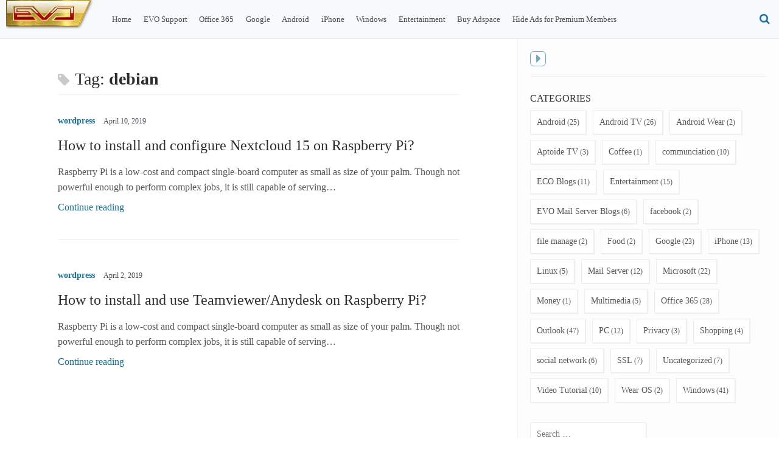

--- FILE ---
content_type: text/html; charset=UTF-8
request_url: https://blog.evomailserver.com/tag/debian/
body_size: 11924
content:
<!DOCTYPE html>
<html dir="ltr" lang="en-US" prefix="og: https://ogp.me/ns#">
<head>
	<meta charset="UTF-8">
	<meta name="viewport" content="width=device-width, initial-scale=1">
	<link rel="profile" href="http://gmpg.org/xfn/11">
	<link rel="pingback" href="https://blog.evomailserver.com/xmlrpc.php">

	<title>debian - evo's smarter life</title>

		<!-- All in One SEO 4.9.3 - aioseo.com -->
	<meta name="robots" content="max-image-preview:large" />
	<link rel="canonical" href="https://blog.evomailserver.com/tag/debian/" />
	<meta name="generator" content="All in One SEO (AIOSEO) 4.9.3" />
		<script type="application/ld+json" class="aioseo-schema">
			{"@context":"https:\/\/schema.org","@graph":[{"@type":"BreadcrumbList","@id":"https:\/\/blog.evomailserver.com\/tag\/debian\/#breadcrumblist","itemListElement":[{"@type":"ListItem","@id":"https:\/\/blog.evomailserver.com#listItem","position":1,"name":"Home","item":"https:\/\/blog.evomailserver.com","nextItem":{"@type":"ListItem","@id":"https:\/\/blog.evomailserver.com\/tag\/debian\/#listItem","name":"debian"}},{"@type":"ListItem","@id":"https:\/\/blog.evomailserver.com\/tag\/debian\/#listItem","position":2,"name":"debian","previousItem":{"@type":"ListItem","@id":"https:\/\/blog.evomailserver.com#listItem","name":"Home"}}]},{"@type":"CollectionPage","@id":"https:\/\/blog.evomailserver.com\/tag\/debian\/#collectionpage","url":"https:\/\/blog.evomailserver.com\/tag\/debian\/","name":"debian - evo's smarter life","inLanguage":"en-US","isPartOf":{"@id":"https:\/\/blog.evomailserver.com\/#website"},"breadcrumb":{"@id":"https:\/\/blog.evomailserver.com\/tag\/debian\/#breadcrumblist"}},{"@type":"Organization","@id":"https:\/\/blog.evomailserver.com\/#organization","name":"evo's smarter life","description":"Learn how to get things done with latest technology and efficient ways","url":"https:\/\/blog.evomailserver.com\/","logo":{"@type":"ImageObject","url":"https:\/\/blog.evomailserver.com\/wp-content\/uploads\/2016\/10\/evo_software_production.png","@id":"https:\/\/blog.evomailserver.com\/tag\/debian\/#organizationLogo","width":145,"height":50,"caption":"evo software production logo"},"image":{"@id":"https:\/\/blog.evomailserver.com\/tag\/debian\/#organizationLogo"}},{"@type":"WebSite","@id":"https:\/\/blog.evomailserver.com\/#website","url":"https:\/\/blog.evomailserver.com\/","name":"evo's smarter life","description":"Learn how to get things done with latest technology and efficient ways","inLanguage":"en-US","publisher":{"@id":"https:\/\/blog.evomailserver.com\/#organization"}}]}
		</script>
		<!-- All in One SEO -->

<link rel='dns-prefetch' href='//fonts.googleapis.com' />
<link rel="alternate" type="application/rss+xml" title="evo&#039;s smarter life &raquo; Feed" href="https://blog.evomailserver.com/feed/" />
<link rel="alternate" type="application/rss+xml" title="evo&#039;s smarter life &raquo; Comments Feed" href="https://blog.evomailserver.com/comments/feed/" />
<link rel="alternate" type="application/rss+xml" title="evo&#039;s smarter life &raquo; debian Tag Feed" href="https://blog.evomailserver.com/tag/debian/feed/" />
		<!-- This site uses the Google Analytics by MonsterInsights plugin v9.11.1 - Using Analytics tracking - https://www.monsterinsights.com/ -->
							<script src="//www.googletagmanager.com/gtag/js?id=G-VEJH2FYFRL"  data-cfasync="false" data-wpfc-render="false" type="text/javascript" async></script>
			<script data-cfasync="false" data-wpfc-render="false" type="text/javascript">
				var mi_version = '9.11.1';
				var mi_track_user = true;
				var mi_no_track_reason = '';
								var MonsterInsightsDefaultLocations = {"page_location":"https:\/\/blog.evomailserver.com\/tag\/debian\/"};
								if ( typeof MonsterInsightsPrivacyGuardFilter === 'function' ) {
					var MonsterInsightsLocations = (typeof MonsterInsightsExcludeQuery === 'object') ? MonsterInsightsPrivacyGuardFilter( MonsterInsightsExcludeQuery ) : MonsterInsightsPrivacyGuardFilter( MonsterInsightsDefaultLocations );
				} else {
					var MonsterInsightsLocations = (typeof MonsterInsightsExcludeQuery === 'object') ? MonsterInsightsExcludeQuery : MonsterInsightsDefaultLocations;
				}

								var disableStrs = [
										'ga-disable-G-VEJH2FYFRL',
									];

				/* Function to detect opted out users */
				function __gtagTrackerIsOptedOut() {
					for (var index = 0; index < disableStrs.length; index++) {
						if (document.cookie.indexOf(disableStrs[index] + '=true') > -1) {
							return true;
						}
					}

					return false;
				}

				/* Disable tracking if the opt-out cookie exists. */
				if (__gtagTrackerIsOptedOut()) {
					for (var index = 0; index < disableStrs.length; index++) {
						window[disableStrs[index]] = true;
					}
				}

				/* Opt-out function */
				function __gtagTrackerOptout() {
					for (var index = 0; index < disableStrs.length; index++) {
						document.cookie = disableStrs[index] + '=true; expires=Thu, 31 Dec 2099 23:59:59 UTC; path=/';
						window[disableStrs[index]] = true;
					}
				}

				if ('undefined' === typeof gaOptout) {
					function gaOptout() {
						__gtagTrackerOptout();
					}
				}
								window.dataLayer = window.dataLayer || [];

				window.MonsterInsightsDualTracker = {
					helpers: {},
					trackers: {},
				};
				if (mi_track_user) {
					function __gtagDataLayer() {
						dataLayer.push(arguments);
					}

					function __gtagTracker(type, name, parameters) {
						if (!parameters) {
							parameters = {};
						}

						if (parameters.send_to) {
							__gtagDataLayer.apply(null, arguments);
							return;
						}

						if (type === 'event') {
														parameters.send_to = monsterinsights_frontend.v4_id;
							var hookName = name;
							if (typeof parameters['event_category'] !== 'undefined') {
								hookName = parameters['event_category'] + ':' + name;
							}

							if (typeof MonsterInsightsDualTracker.trackers[hookName] !== 'undefined') {
								MonsterInsightsDualTracker.trackers[hookName](parameters);
							} else {
								__gtagDataLayer('event', name, parameters);
							}
							
						} else {
							__gtagDataLayer.apply(null, arguments);
						}
					}

					__gtagTracker('js', new Date());
					__gtagTracker('set', {
						'developer_id.dZGIzZG': true,
											});
					if ( MonsterInsightsLocations.page_location ) {
						__gtagTracker('set', MonsterInsightsLocations);
					}
										__gtagTracker('config', 'G-VEJH2FYFRL', {"forceSSL":"true"} );
										window.gtag = __gtagTracker;										(function () {
						/* https://developers.google.com/analytics/devguides/collection/analyticsjs/ */
						/* ga and __gaTracker compatibility shim. */
						var noopfn = function () {
							return null;
						};
						var newtracker = function () {
							return new Tracker();
						};
						var Tracker = function () {
							return null;
						};
						var p = Tracker.prototype;
						p.get = noopfn;
						p.set = noopfn;
						p.send = function () {
							var args = Array.prototype.slice.call(arguments);
							args.unshift('send');
							__gaTracker.apply(null, args);
						};
						var __gaTracker = function () {
							var len = arguments.length;
							if (len === 0) {
								return;
							}
							var f = arguments[len - 1];
							if (typeof f !== 'object' || f === null || typeof f.hitCallback !== 'function') {
								if ('send' === arguments[0]) {
									var hitConverted, hitObject = false, action;
									if ('event' === arguments[1]) {
										if ('undefined' !== typeof arguments[3]) {
											hitObject = {
												'eventAction': arguments[3],
												'eventCategory': arguments[2],
												'eventLabel': arguments[4],
												'value': arguments[5] ? arguments[5] : 1,
											}
										}
									}
									if ('pageview' === arguments[1]) {
										if ('undefined' !== typeof arguments[2]) {
											hitObject = {
												'eventAction': 'page_view',
												'page_path': arguments[2],
											}
										}
									}
									if (typeof arguments[2] === 'object') {
										hitObject = arguments[2];
									}
									if (typeof arguments[5] === 'object') {
										Object.assign(hitObject, arguments[5]);
									}
									if ('undefined' !== typeof arguments[1].hitType) {
										hitObject = arguments[1];
										if ('pageview' === hitObject.hitType) {
											hitObject.eventAction = 'page_view';
										}
									}
									if (hitObject) {
										action = 'timing' === arguments[1].hitType ? 'timing_complete' : hitObject.eventAction;
										hitConverted = mapArgs(hitObject);
										__gtagTracker('event', action, hitConverted);
									}
								}
								return;
							}

							function mapArgs(args) {
								var arg, hit = {};
								var gaMap = {
									'eventCategory': 'event_category',
									'eventAction': 'event_action',
									'eventLabel': 'event_label',
									'eventValue': 'event_value',
									'nonInteraction': 'non_interaction',
									'timingCategory': 'event_category',
									'timingVar': 'name',
									'timingValue': 'value',
									'timingLabel': 'event_label',
									'page': 'page_path',
									'location': 'page_location',
									'title': 'page_title',
									'referrer' : 'page_referrer',
								};
								for (arg in args) {
																		if (!(!args.hasOwnProperty(arg) || !gaMap.hasOwnProperty(arg))) {
										hit[gaMap[arg]] = args[arg];
									} else {
										hit[arg] = args[arg];
									}
								}
								return hit;
							}

							try {
								f.hitCallback();
							} catch (ex) {
							}
						};
						__gaTracker.create = newtracker;
						__gaTracker.getByName = newtracker;
						__gaTracker.getAll = function () {
							return [];
						};
						__gaTracker.remove = noopfn;
						__gaTracker.loaded = true;
						window['__gaTracker'] = __gaTracker;
					})();
									} else {
										console.log("");
					(function () {
						function __gtagTracker() {
							return null;
						}

						window['__gtagTracker'] = __gtagTracker;
						window['gtag'] = __gtagTracker;
					})();
									}
			</script>
							<!-- / Google Analytics by MonsterInsights -->
		<script type="text/javascript">
/* <![CDATA[ */
window._wpemojiSettings = {"baseUrl":"https:\/\/s.w.org\/images\/core\/emoji\/15.0.3\/72x72\/","ext":".png","svgUrl":"https:\/\/s.w.org\/images\/core\/emoji\/15.0.3\/svg\/","svgExt":".svg","source":{"concatemoji":"https:\/\/blog.evomailserver.com\/wp-includes\/js\/wp-emoji-release.min.js?ver=6.5.7"}};
/*! This file is auto-generated */
!function(i,n){var o,s,e;function c(e){try{var t={supportTests:e,timestamp:(new Date).valueOf()};sessionStorage.setItem(o,JSON.stringify(t))}catch(e){}}function p(e,t,n){e.clearRect(0,0,e.canvas.width,e.canvas.height),e.fillText(t,0,0);var t=new Uint32Array(e.getImageData(0,0,e.canvas.width,e.canvas.height).data),r=(e.clearRect(0,0,e.canvas.width,e.canvas.height),e.fillText(n,0,0),new Uint32Array(e.getImageData(0,0,e.canvas.width,e.canvas.height).data));return t.every(function(e,t){return e===r[t]})}function u(e,t,n){switch(t){case"flag":return n(e,"\ud83c\udff3\ufe0f\u200d\u26a7\ufe0f","\ud83c\udff3\ufe0f\u200b\u26a7\ufe0f")?!1:!n(e,"\ud83c\uddfa\ud83c\uddf3","\ud83c\uddfa\u200b\ud83c\uddf3")&&!n(e,"\ud83c\udff4\udb40\udc67\udb40\udc62\udb40\udc65\udb40\udc6e\udb40\udc67\udb40\udc7f","\ud83c\udff4\u200b\udb40\udc67\u200b\udb40\udc62\u200b\udb40\udc65\u200b\udb40\udc6e\u200b\udb40\udc67\u200b\udb40\udc7f");case"emoji":return!n(e,"\ud83d\udc26\u200d\u2b1b","\ud83d\udc26\u200b\u2b1b")}return!1}function f(e,t,n){var r="undefined"!=typeof WorkerGlobalScope&&self instanceof WorkerGlobalScope?new OffscreenCanvas(300,150):i.createElement("canvas"),a=r.getContext("2d",{willReadFrequently:!0}),o=(a.textBaseline="top",a.font="600 32px Arial",{});return e.forEach(function(e){o[e]=t(a,e,n)}),o}function t(e){var t=i.createElement("script");t.src=e,t.defer=!0,i.head.appendChild(t)}"undefined"!=typeof Promise&&(o="wpEmojiSettingsSupports",s=["flag","emoji"],n.supports={everything:!0,everythingExceptFlag:!0},e=new Promise(function(e){i.addEventListener("DOMContentLoaded",e,{once:!0})}),new Promise(function(t){var n=function(){try{var e=JSON.parse(sessionStorage.getItem(o));if("object"==typeof e&&"number"==typeof e.timestamp&&(new Date).valueOf()<e.timestamp+604800&&"object"==typeof e.supportTests)return e.supportTests}catch(e){}return null}();if(!n){if("undefined"!=typeof Worker&&"undefined"!=typeof OffscreenCanvas&&"undefined"!=typeof URL&&URL.createObjectURL&&"undefined"!=typeof Blob)try{var e="postMessage("+f.toString()+"("+[JSON.stringify(s),u.toString(),p.toString()].join(",")+"));",r=new Blob([e],{type:"text/javascript"}),a=new Worker(URL.createObjectURL(r),{name:"wpTestEmojiSupports"});return void(a.onmessage=function(e){c(n=e.data),a.terminate(),t(n)})}catch(e){}c(n=f(s,u,p))}t(n)}).then(function(e){for(var t in e)n.supports[t]=e[t],n.supports.everything=n.supports.everything&&n.supports[t],"flag"!==t&&(n.supports.everythingExceptFlag=n.supports.everythingExceptFlag&&n.supports[t]);n.supports.everythingExceptFlag=n.supports.everythingExceptFlag&&!n.supports.flag,n.DOMReady=!1,n.readyCallback=function(){n.DOMReady=!0}}).then(function(){return e}).then(function(){var e;n.supports.everything||(n.readyCallback(),(e=n.source||{}).concatemoji?t(e.concatemoji):e.wpemoji&&e.twemoji&&(t(e.twemoji),t(e.wpemoji)))}))}((window,document),window._wpemojiSettings);
/* ]]> */
</script>
<style id='wp-emoji-styles-inline-css' type='text/css'>

	img.wp-smiley, img.emoji {
		display: inline !important;
		border: none !important;
		box-shadow: none !important;
		height: 1em !important;
		width: 1em !important;
		margin: 0 0.07em !important;
		vertical-align: -0.1em !important;
		background: none !important;
		padding: 0 !important;
	}
</style>
<link rel='stylesheet' id='wp-block-library-css' href='https://blog.evomailserver.com/wp-includes/css/dist/block-library/style.min.css?ver=6.5.7' type='text/css' media='all' />
<link rel='stylesheet' id='aioseo/css/src/vue/standalone/blocks/table-of-contents/global.scss-css' href='https://blog.evomailserver.com/wp-content/plugins/all-in-one-seo-pack/dist/Lite/assets/css/table-of-contents/global.e90f6d47.css?ver=4.9.3' type='text/css' media='all' />
<link rel='stylesheet' id='quads-style-css-css' href='https://blog.evomailserver.com/wp-content/plugins/quick-adsense-reloaded/includes/gutenberg/dist/blocks.style.build.css?ver=2.0.98.1' type='text/css' media='all' />
<style id='classic-theme-styles-inline-css' type='text/css'>
/*! This file is auto-generated */
.wp-block-button__link{color:#fff;background-color:#32373c;border-radius:9999px;box-shadow:none;text-decoration:none;padding:calc(.667em + 2px) calc(1.333em + 2px);font-size:1.125em}.wp-block-file__button{background:#32373c;color:#fff;text-decoration:none}
</style>
<style id='global-styles-inline-css' type='text/css'>
body{--wp--preset--color--black: #000000;--wp--preset--color--cyan-bluish-gray: #abb8c3;--wp--preset--color--white: #ffffff;--wp--preset--color--pale-pink: #f78da7;--wp--preset--color--vivid-red: #cf2e2e;--wp--preset--color--luminous-vivid-orange: #ff6900;--wp--preset--color--luminous-vivid-amber: #fcb900;--wp--preset--color--light-green-cyan: #7bdcb5;--wp--preset--color--vivid-green-cyan: #00d084;--wp--preset--color--pale-cyan-blue: #8ed1fc;--wp--preset--color--vivid-cyan-blue: #0693e3;--wp--preset--color--vivid-purple: #9b51e0;--wp--preset--gradient--vivid-cyan-blue-to-vivid-purple: linear-gradient(135deg,rgba(6,147,227,1) 0%,rgb(155,81,224) 100%);--wp--preset--gradient--light-green-cyan-to-vivid-green-cyan: linear-gradient(135deg,rgb(122,220,180) 0%,rgb(0,208,130) 100%);--wp--preset--gradient--luminous-vivid-amber-to-luminous-vivid-orange: linear-gradient(135deg,rgba(252,185,0,1) 0%,rgba(255,105,0,1) 100%);--wp--preset--gradient--luminous-vivid-orange-to-vivid-red: linear-gradient(135deg,rgba(255,105,0,1) 0%,rgb(207,46,46) 100%);--wp--preset--gradient--very-light-gray-to-cyan-bluish-gray: linear-gradient(135deg,rgb(238,238,238) 0%,rgb(169,184,195) 100%);--wp--preset--gradient--cool-to-warm-spectrum: linear-gradient(135deg,rgb(74,234,220) 0%,rgb(151,120,209) 20%,rgb(207,42,186) 40%,rgb(238,44,130) 60%,rgb(251,105,98) 80%,rgb(254,248,76) 100%);--wp--preset--gradient--blush-light-purple: linear-gradient(135deg,rgb(255,206,236) 0%,rgb(152,150,240) 100%);--wp--preset--gradient--blush-bordeaux: linear-gradient(135deg,rgb(254,205,165) 0%,rgb(254,45,45) 50%,rgb(107,0,62) 100%);--wp--preset--gradient--luminous-dusk: linear-gradient(135deg,rgb(255,203,112) 0%,rgb(199,81,192) 50%,rgb(65,88,208) 100%);--wp--preset--gradient--pale-ocean: linear-gradient(135deg,rgb(255,245,203) 0%,rgb(182,227,212) 50%,rgb(51,167,181) 100%);--wp--preset--gradient--electric-grass: linear-gradient(135deg,rgb(202,248,128) 0%,rgb(113,206,126) 100%);--wp--preset--gradient--midnight: linear-gradient(135deg,rgb(2,3,129) 0%,rgb(40,116,252) 100%);--wp--preset--font-size--small: 13px;--wp--preset--font-size--medium: 20px;--wp--preset--font-size--large: 36px;--wp--preset--font-size--x-large: 42px;--wp--preset--spacing--20: 0.44rem;--wp--preset--spacing--30: 0.67rem;--wp--preset--spacing--40: 1rem;--wp--preset--spacing--50: 1.5rem;--wp--preset--spacing--60: 2.25rem;--wp--preset--spacing--70: 3.38rem;--wp--preset--spacing--80: 5.06rem;--wp--preset--shadow--natural: 6px 6px 9px rgba(0, 0, 0, 0.2);--wp--preset--shadow--deep: 12px 12px 50px rgba(0, 0, 0, 0.4);--wp--preset--shadow--sharp: 6px 6px 0px rgba(0, 0, 0, 0.2);--wp--preset--shadow--outlined: 6px 6px 0px -3px rgba(255, 255, 255, 1), 6px 6px rgba(0, 0, 0, 1);--wp--preset--shadow--crisp: 6px 6px 0px rgba(0, 0, 0, 1);}:where(.is-layout-flex){gap: 0.5em;}:where(.is-layout-grid){gap: 0.5em;}body .is-layout-flex{display: flex;}body .is-layout-flex{flex-wrap: wrap;align-items: center;}body .is-layout-flex > *{margin: 0;}body .is-layout-grid{display: grid;}body .is-layout-grid > *{margin: 0;}:where(.wp-block-columns.is-layout-flex){gap: 2em;}:where(.wp-block-columns.is-layout-grid){gap: 2em;}:where(.wp-block-post-template.is-layout-flex){gap: 1.25em;}:where(.wp-block-post-template.is-layout-grid){gap: 1.25em;}.has-black-color{color: var(--wp--preset--color--black) !important;}.has-cyan-bluish-gray-color{color: var(--wp--preset--color--cyan-bluish-gray) !important;}.has-white-color{color: var(--wp--preset--color--white) !important;}.has-pale-pink-color{color: var(--wp--preset--color--pale-pink) !important;}.has-vivid-red-color{color: var(--wp--preset--color--vivid-red) !important;}.has-luminous-vivid-orange-color{color: var(--wp--preset--color--luminous-vivid-orange) !important;}.has-luminous-vivid-amber-color{color: var(--wp--preset--color--luminous-vivid-amber) !important;}.has-light-green-cyan-color{color: var(--wp--preset--color--light-green-cyan) !important;}.has-vivid-green-cyan-color{color: var(--wp--preset--color--vivid-green-cyan) !important;}.has-pale-cyan-blue-color{color: var(--wp--preset--color--pale-cyan-blue) !important;}.has-vivid-cyan-blue-color{color: var(--wp--preset--color--vivid-cyan-blue) !important;}.has-vivid-purple-color{color: var(--wp--preset--color--vivid-purple) !important;}.has-black-background-color{background-color: var(--wp--preset--color--black) !important;}.has-cyan-bluish-gray-background-color{background-color: var(--wp--preset--color--cyan-bluish-gray) !important;}.has-white-background-color{background-color: var(--wp--preset--color--white) !important;}.has-pale-pink-background-color{background-color: var(--wp--preset--color--pale-pink) !important;}.has-vivid-red-background-color{background-color: var(--wp--preset--color--vivid-red) !important;}.has-luminous-vivid-orange-background-color{background-color: var(--wp--preset--color--luminous-vivid-orange) !important;}.has-luminous-vivid-amber-background-color{background-color: var(--wp--preset--color--luminous-vivid-amber) !important;}.has-light-green-cyan-background-color{background-color: var(--wp--preset--color--light-green-cyan) !important;}.has-vivid-green-cyan-background-color{background-color: var(--wp--preset--color--vivid-green-cyan) !important;}.has-pale-cyan-blue-background-color{background-color: var(--wp--preset--color--pale-cyan-blue) !important;}.has-vivid-cyan-blue-background-color{background-color: var(--wp--preset--color--vivid-cyan-blue) !important;}.has-vivid-purple-background-color{background-color: var(--wp--preset--color--vivid-purple) !important;}.has-black-border-color{border-color: var(--wp--preset--color--black) !important;}.has-cyan-bluish-gray-border-color{border-color: var(--wp--preset--color--cyan-bluish-gray) !important;}.has-white-border-color{border-color: var(--wp--preset--color--white) !important;}.has-pale-pink-border-color{border-color: var(--wp--preset--color--pale-pink) !important;}.has-vivid-red-border-color{border-color: var(--wp--preset--color--vivid-red) !important;}.has-luminous-vivid-orange-border-color{border-color: var(--wp--preset--color--luminous-vivid-orange) !important;}.has-luminous-vivid-amber-border-color{border-color: var(--wp--preset--color--luminous-vivid-amber) !important;}.has-light-green-cyan-border-color{border-color: var(--wp--preset--color--light-green-cyan) !important;}.has-vivid-green-cyan-border-color{border-color: var(--wp--preset--color--vivid-green-cyan) !important;}.has-pale-cyan-blue-border-color{border-color: var(--wp--preset--color--pale-cyan-blue) !important;}.has-vivid-cyan-blue-border-color{border-color: var(--wp--preset--color--vivid-cyan-blue) !important;}.has-vivid-purple-border-color{border-color: var(--wp--preset--color--vivid-purple) !important;}.has-vivid-cyan-blue-to-vivid-purple-gradient-background{background: var(--wp--preset--gradient--vivid-cyan-blue-to-vivid-purple) !important;}.has-light-green-cyan-to-vivid-green-cyan-gradient-background{background: var(--wp--preset--gradient--light-green-cyan-to-vivid-green-cyan) !important;}.has-luminous-vivid-amber-to-luminous-vivid-orange-gradient-background{background: var(--wp--preset--gradient--luminous-vivid-amber-to-luminous-vivid-orange) !important;}.has-luminous-vivid-orange-to-vivid-red-gradient-background{background: var(--wp--preset--gradient--luminous-vivid-orange-to-vivid-red) !important;}.has-very-light-gray-to-cyan-bluish-gray-gradient-background{background: var(--wp--preset--gradient--very-light-gray-to-cyan-bluish-gray) !important;}.has-cool-to-warm-spectrum-gradient-background{background: var(--wp--preset--gradient--cool-to-warm-spectrum) !important;}.has-blush-light-purple-gradient-background{background: var(--wp--preset--gradient--blush-light-purple) !important;}.has-blush-bordeaux-gradient-background{background: var(--wp--preset--gradient--blush-bordeaux) !important;}.has-luminous-dusk-gradient-background{background: var(--wp--preset--gradient--luminous-dusk) !important;}.has-pale-ocean-gradient-background{background: var(--wp--preset--gradient--pale-ocean) !important;}.has-electric-grass-gradient-background{background: var(--wp--preset--gradient--electric-grass) !important;}.has-midnight-gradient-background{background: var(--wp--preset--gradient--midnight) !important;}.has-small-font-size{font-size: var(--wp--preset--font-size--small) !important;}.has-medium-font-size{font-size: var(--wp--preset--font-size--medium) !important;}.has-large-font-size{font-size: var(--wp--preset--font-size--large) !important;}.has-x-large-font-size{font-size: var(--wp--preset--font-size--x-large) !important;}
.wp-block-navigation a:where(:not(.wp-element-button)){color: inherit;}
:where(.wp-block-post-template.is-layout-flex){gap: 1.25em;}:where(.wp-block-post-template.is-layout-grid){gap: 1.25em;}
:where(.wp-block-columns.is-layout-flex){gap: 2em;}:where(.wp-block-columns.is-layout-grid){gap: 2em;}
.wp-block-pullquote{font-size: 1.5em;line-height: 1.6;}
</style>
<link rel='stylesheet' id='gently-style-css' href='https://blog.evomailserver.com/wp-content/themes/gently/css/style.min.css?ver=6.5.7' type='text/css' media='all' />
<link rel='stylesheet' id='font-awesome-css' href='https://blog.evomailserver.com/wp-content/themes/gently/css/vendor/font-awesome.min.css?ver=6.5.7' type='text/css' media='all' />
<link rel='stylesheet' id='tablepress-default-css' href='https://blog.evomailserver.com/wp-content/plugins/tablepress/css/build/default.css?ver=3.2.6' type='text/css' media='all' />
<link rel='stylesheet' id='default-google-fonts-css' href='http://fonts.googleapis.com/css?family=Playfair+Display%3A400%2C700%7COpen+Sans%3A400&#038;ver=6.5.7' type='text/css' media='all' />
<script type="text/javascript" src="https://blog.evomailserver.com/wp-content/plugins/google-analytics-for-wordpress/assets/js/frontend-gtag.min.js?ver=9.11.1" id="monsterinsights-frontend-script-js" async="async" data-wp-strategy="async"></script>
<script data-cfasync="false" data-wpfc-render="false" type="text/javascript" id='monsterinsights-frontend-script-js-extra'>/* <![CDATA[ */
var monsterinsights_frontend = {"js_events_tracking":"true","download_extensions":"","inbound_paths":"[]","home_url":"https:\/\/blog.evomailserver.com","hash_tracking":"false","v4_id":"G-VEJH2FYFRL"};/* ]]> */
</script>
<script type="text/javascript" src="https://blog.evomailserver.com/wp-includes/js/jquery/jquery.min.js?ver=3.7.1" id="jquery-core-js"></script>
<script type="text/javascript" src="https://blog.evomailserver.com/wp-includes/js/jquery/jquery-migrate.min.js?ver=3.4.1" id="jquery-migrate-js"></script>
<link rel="https://api.w.org/" href="https://blog.evomailserver.com/wp-json/" /><link rel="alternate" type="application/json" href="https://blog.evomailserver.com/wp-json/wp/v2/tags/683" /><link rel="EditURI" type="application/rsd+xml" title="RSD" href="https://blog.evomailserver.com/xmlrpc.php?rsd" />
<meta name="generator" content="WordPress 6.5.7" />
<script src="//pagead2.googlesyndication.com/pagead/js/adsbygoogle.js"></script><script>document.cookie = 'quads_browser_width='+screen.width;</script><style type="text/css">.site-title{font-family:Playfair Display;font-size:43px;color:#2d2d2d;}body, button, input, select, textarea{font-family:Open Sans;color:#575757;}blockquote, p.pullquote{border-color:#7a7a7a;color:#6b6b6b;}h1, h2, h3, h4, h5, h6{font-family:Playfair Display;color:#2D2D2D;}a{color:#1271a3;}a:visited{color:#1271a3;}a:hover, a:focus, a:active{color:#004e80;}.main-navigation li:hover > a, .main-navigation li.focus > a{color:#1271a3;}.main-navigation .current_page_item > a, .main-navigation .current-menu-item > a, .main-navigation .current_page_ancestor > a{color:#1271a3;border-color:#1271a3;}.header-search i{color:#1271a3;}button:active, button:focus, button:hover, input[type="button"]:active, input[type="button"]:focus, input[type="button"]:hover, input[type="reset"]:active, input[type="reset"]:focus, input[type="reset"]:hover, input[type="submit"]:active, input[type="submit"]:focus, input[type="submit"]:hover, a.btn:active, a.btn:focus, a.btn:hover, i.btn:active, i.btn:focus, i.btn:hover{background:#005d8f;color:#bcffff;}button, input[type="button"], input[type="reset"], input[type="submit"], a.btn, i.btn{background:#2685b7;border-color:#308fc1 #308fc1 #005385 #005385;}.toggle-sidebar{border-color:#1271a3;color:#1271a3;}.single .cat-links i{color:#1271a3;}.archive .cat-links i{color:#1271a3;}.tags-links i{color:#1271a3;}.bypostauthor .comment-body{border-color:#1271a3;}.bypostauthor .comment-body:before{border-color:transparent #1271a3 transparent transparent;}.widget_pages li a:before, .widget_meta li a:before, .widget_nav_menu li a:before, .widget_recent_entries li a:before{border-color:transparent #1271a3 transparent transparent;}.mc4wp-form h3{color:#1271a3;}.group-blog .posted-on a{color:#484d55;}.search-results .page-title .fa, .archive .page-title .fa{color:#484d55;}.single .nav-links span{border-color:#484d55;color:#484d55;}.rss-date{color:#484d55;}.secondary-navigation li a{color:#484d55;}td{border-color:#EEEEEE;}.single .post-navigation{border-color:#EEEEEE;}.hentry:not(:last-child){border-color:#EEEEEE;}.comment-body{border-color:#EEEEEE;background:#fefefe;}.comment-body:before{border-color:transparent #EEEEEE transparent transparent;}.widget_archive ul li{border-color:#EEEEEE;}input[type="text"], input[type="email"], input[type="url"], input[type="password"], input[type="search"], input[type="number"], select, textarea{border-color:#EEEEEE;}.widget_categories > ul > li{border-color:#EEEEEE;}.widget-title{border-color:#EEEEEE;}.main-navigation .sub-menu{border-top-color:#EEEEEE;}.comment-list .children .depth-2{border-color:#EEEEEE;}.main-sidebar{background-color:#fdfdfd;}body.sidebar-right .main-sidebar, body.sidebar-left .main-sidebar{border-color:#f1f2f4;}.comment-list .children .comment-body{background:#fdfdfd;}.sticky{background:#fdfdfd;}.site-header, .main-navigation .sub-menu{background-color:#f8f9fa;}.site .site-header, #site-navigation ul, .main-navigation .sub-menu{border-color:#e7e7e7;}.top-bar .social-links{font-size:14px;}.top-bar .social-links a{color:#1271a3;}#primary-menu{color:#4c4d4e;font-size:13px;}.site-footer{background-color:#ffffff;border-color:#ffffff;}.header-image{max-height:150;}div.mc4wp-form{background-color:#F7F8F9;border-color:#DDE2E6;}</style></head>

<body class="archive tag tag-debian tag-683 wp-custom-logo group-blog sidebar-right">
<div id="page" class="hfeed site">
	<a class="skip-link screen-reader-text" href="#content">Skip to content</a>

	
	<header id="masthead" class="site-header" role="banner">
		<div class="top-bar">
			<div class="site-branding">
				<h1 class="site-title">
					<a href="https://blog.evomailserver.com/" rel="home">
						<img class="site-logo" src="https://blog.evomailserver.com/wp-content/uploads/2016/10/evo_software_production.png" srcset="https://blog.evomailserver.com/wp-content/uploads/2016/10/evo_software_production.png 1x, https://blog.evomailserver.com/wp-content/themes/gently/img/logo2x.png 2x" alt="evo&#039;s smarter life"/>					</a>
				</h1>
			</div>
			<!-- .site-branding -->

			<button class="menu-toggle" aria-controls="primary-menu" aria-expanded="false">
				<i class="fa fa-bars" aria-hidden="true"></i>
				<span class="screen-reader-text">Open Main menu</span>
			</button>

							<div class="header-search">
					<button class="search-toggle" aria-controls="search-form" aria-expanded="false">
						<i class="btn fa fa-search" aria-hidden="true"></i>
						<span class="screen-reader-text">Open Search form</span>
					</button>
					<div><form role="search" aria-expanded='false' method="get" class="search-form" action="https://blog.evomailserver.com/">
				<label>
					<span class="screen-reader-text">Search for:</span>
					<input type="search" class="search-field" placeholder="Search &hellip;" value="" name="s" />
				</label>
				<input type="submit" class="search-submit" value="Search" />
			</form></div>
				</div>
				<div class="social-links"></div>
			<nav id="site-navigation" class="main-navigation" role="navigation">
				<div class="menu-primary-menu-container"><ul id="primary-menu" class="menu"><li id="menu-item-15" class="menu-item menu-item-type-custom menu-item-object-custom menu-item-home menu-item-15"><a href="https://blog.evomailserver.com/">Home</a></li>
<li id="menu-item-68" class="menu-item menu-item-type-post_type menu-item-object-page menu-item-has-children menu-item-68"><a href="https://blog.evomailserver.com/about/">EVO Support</a>	<button class='nav-sub-icon' aria-expanded='false'><i class='fa fa-chevron-down' aria-hidden='true'></i><span class='screen-reader-text'>Open sub menu</span></button>
		<ul class='sub-menu'>
	<li id="menu-item-1769" class="menu-item menu-item-type-post_type menu-item-object-page menu-item-has-children menu-item-1769"><a href="https://blog.evomailserver.com/evoms-support-page/">EVOMS Support Page</a>	<button class='nav-sub-icon' aria-expanded='false'><i class='fa fa-chevron-down' aria-hidden='true'></i><span class='screen-reader-text'>Open sub menu</span></button>
			<ul class='sub-menu'>
		<li id="menu-item-1496" class="menu-item menu-item-type-post_type menu-item-object-page menu-item-1496"><a href="https://blog.evomailserver.com/release-notes-2/">EVO Release Notes</a></li>
		<li id="menu-item-1270" class="menu-item menu-item-type-post_type menu-item-object-page menu-item-1270"><a href="https://blog.evomailserver.com/evo-mail-server-pre-installation-guide/">Pre-Installation Guide</a></li>
		<li id="menu-item-1649" class="menu-item menu-item-type-post_type menu-item-object-page menu-item-1649"><a href="https://blog.evomailserver.com/installing-configuring/">Installing &#038; Configuring</a></li>
		<li id="menu-item-1684" class="menu-item menu-item-type-post_type menu-item-object-page menu-item-1684"><a href="https://blog.evomailserver.com/evoserv-ecm-roundcube/">EVOServ: ECM &#038; Roundcube</a></li>
		<li id="menu-item-1692" class="menu-item menu-item-type-post_type menu-item-object-page menu-item-1692"><a href="https://blog.evomailserver.com/server-migration/">Server Migration</a></li>
		<li id="menu-item-1789" class="menu-item menu-item-type-post_type menu-item-object-page menu-item-1789"><a href="https://blog.evomailserver.com/testing/">Testing</a></li>
		<li id="menu-item-1703" class="menu-item menu-item-type-post_type menu-item-object-page menu-item-1703"><a href="https://blog.evomailserver.com/maintenance/">Maintenance</a></li>
		<li id="menu-item-1791" class="menu-item menu-item-type-post_type menu-item-object-page menu-item-1791"><a href="https://blog.evomailserver.com/sdk-etc/">SDK &#038; etc</a></li>
		<li id="menu-item-1739" class="menu-item menu-item-type-post_type menu-item-object-page menu-item-1739"><a href="https://blog.evomailserver.com/mail-client-software/">Mail Client Software</a></li>
		<li id="menu-item-1826" class="menu-item menu-item-type-post_type menu-item-object-page menu-item-has-children menu-item-1826"><a href="https://blog.evomailserver.com/knowledge-base/">Knowledge Base</a>	<button class='nav-sub-icon' aria-expanded='false'><i class='fa fa-chevron-down' aria-hidden='true'></i><span class='screen-reader-text'>Open sub menu</span></button>
				<ul class='sub-menu'>
			<li id="menu-item-1823" class="menu-item menu-item-type-post_type menu-item-object-page menu-item-1823"><a href="https://blog.evomailserver.com/de-list-from-spamhaus-zen-and-dnsbl/">De-list from Spamhaus &#038; DNSBL</a></li>
			<li id="menu-item-1836" class="menu-item menu-item-type-post_type menu-item-object-page menu-item-1836"><a href="https://blog.evomailserver.com/bulk-mail-distribution/">Bulk Mail Distribution</a></li>
				</ul>
</li>
		<li id="menu-item-452" class="menu-item menu-item-type-taxonomy menu-item-object-category menu-item-452"><a href="https://blog.evomailserver.com/category/mail-server/">EVO Mail Server Blogs</a></li>
			</ul>
</li>
	<li id="menu-item-1775" class="menu-item menu-item-type-post_type menu-item-object-page menu-item-has-children menu-item-1775"><a href="https://blog.evomailserver.com/eco-support-page/">ECO Support Page</a>	<button class='nav-sub-icon' aria-expanded='false'><i class='fa fa-chevron-down' aria-hidden='true'></i><span class='screen-reader-text'>Open sub menu</span></button>
			<ul class='sub-menu'>
		<li id="menu-item-1493" class="menu-item menu-item-type-post_type menu-item-object-page menu-item-1493"><a href="https://blog.evomailserver.com/release-notes/">ECO Release Notes</a></li>
		<li id="menu-item-1277" class="menu-item menu-item-type-post_type menu-item-object-post menu-item-1277"><a href="https://blog.evomailserver.com/evo-collaborator-for-outlook-introduction/">ECO introduction</a></li>
		<li id="menu-item-1276" class="menu-item menu-item-type-post_type menu-item-object-post menu-item-has-children menu-item-1276"><a href="https://blog.evomailserver.com/sync-google-calendar-with-outlook-2016/">ECO Quick Installation Guide</a>	<button class='nav-sub-icon' aria-expanded='false'><i class='fa fa-chevron-down' aria-hidden='true'></i><span class='screen-reader-text'>Open sub menu</span></button>
				<ul class='sub-menu'>
			<li id="menu-item-1473" class="menu-item menu-item-type-post_type menu-item-object-page menu-item-1473"><a href="https://blog.evomailserver.com/cestina/">Synchronizace kalendáře Outlook a Google</a></li>
			<li id="menu-item-1346" class="menu-item menu-item-type-post_type menu-item-object-page menu-item-1346"><a href="https://blog.evomailserver.com/dansk/">Synkroniser Google kalender med Outlook</a></li>
			<li id="menu-item-1398" class="menu-item menu-item-type-post_type menu-item-object-page menu-item-1398"><a href="https://blog.evomailserver.com/deutsch/">Synchronisieren Google kalender mit Outlook 365</a></li>
			<li id="menu-item-1460" class="menu-item menu-item-type-post_type menu-item-object-page menu-item-1460"><a href="https://blog.evomailserver.com/sincronizar-calendario-gmail-con-outlook-365/">Sincronizar calendario Gmail con Outlook 365</a></li>
			<li id="menu-item-1428" class="menu-item menu-item-type-post_type menu-item-object-page menu-item-1428"><a href="https://blog.evomailserver.com/francais/">Synchroniser Google agenda avec Outlook</a></li>
			<li id="menu-item-1328" class="menu-item menu-item-type-post_type menu-item-object-page menu-item-1328"><a href="https://blog.evomailserver.com/magyarorszag/">Google naptár szinkronizálás Outlook</a></li>
			<li id="menu-item-1412" class="menu-item menu-item-type-post_type menu-item-object-page menu-item-1412"><a href="https://blog.evomailserver.com/nederlands/">Google agenda synchroniseren met Outlook 365</a></li>
			<li id="menu-item-3178" class="menu-item menu-item-type-post_type menu-item-object-page menu-item-3178"><a href="https://blog.evomailserver.com/polski-2/">Synchronizacja kalendarza Google z Office 365</a></li>
			<li id="menu-item-1364" class="menu-item menu-item-type-post_type menu-item-object-page menu-item-1364"><a href="https://blog.evomailserver.com/portugues/">Sincronizar Google calendar y Outlook</a></li>
			<li id="menu-item-1487" class="menu-item menu-item-type-post_type menu-item-object-page menu-item-1487"><a href="https://blog.evomailserver.com/%d1%80%d1%83%d1%81%d1%81%d0%ba%d0%b8%d0%b9/">синхронизация календарей Outlook и Google</a></li>
				</ul>
</li>
		<li id="menu-item-1314" class="menu-item menu-item-type-post_type menu-item-object-page menu-item-1314"><a href="https://blog.evomailserver.com/evo-collaborator-for-outlook-user-manual/">User Manual</a></li>
		<li id="menu-item-1244" class="menu-item menu-item-type-post_type menu-item-object-page menu-item-1244"><a href="https://blog.evomailserver.com/compatible-list-of-servers-and-services-evo-collaborator-for-outlook/">Compatible Servers and Services</a></li>
		<li id="menu-item-451" class="menu-item menu-item-type-taxonomy menu-item-object-category menu-item-451"><a href="https://blog.evomailserver.com/category/calendar-sync-outlook/">ECO Blogs</a></li>
			</ul>
</li>
	<li id="menu-item-2773" class="menu-item menu-item-type-post_type menu-item-object-page menu-item-2773"><a href="https://blog.evomailserver.com/release-notes-3/">PTO Release Notes</a></li>
	<li id="menu-item-1287" class="menu-item menu-item-type-post_type menu-item-object-page menu-item-1287"><a href="https://blog.evomailserver.com/evofaq/">FAQ &#038; Troubleshooting</a></li>
	<li id="menu-item-1864" class="menu-item menu-item-type-post_type menu-item-object-page menu-item-1864"><a href="https://blog.evomailserver.com/remote-support/">Remote support</a></li>
	<li id="menu-item-804" class="menu-item menu-item-type-post_type menu-item-object-page menu-item-804"><a href="https://blog.evomailserver.com/contact/">Contact Us</a></li>
		</ul>
</li>
<li id="menu-item-446" class="menu-item menu-item-type-taxonomy menu-item-object-category menu-item-446"><a href="https://blog.evomailserver.com/category/how-to-microsoft-office/">Office 365</a></li>
<li id="menu-item-448" class="menu-item menu-item-type-taxonomy menu-item-object-category menu-item-448"><a href="https://blog.evomailserver.com/category/google-gmail-cloud/">Google</a></li>
<li id="menu-item-447" class="menu-item menu-item-type-taxonomy menu-item-object-category menu-item-447"><a href="https://blog.evomailserver.com/category/android-how-to/">Android</a></li>
<li id="menu-item-449" class="menu-item menu-item-type-taxonomy menu-item-object-category menu-item-449"><a href="https://blog.evomailserver.com/category/iphone-ios-how-to/">iPhone</a></li>
<li id="menu-item-468" class="menu-item menu-item-type-taxonomy menu-item-object-category menu-item-468"><a href="https://blog.evomailserver.com/category/windows-10/">Windows</a></li>
<li id="menu-item-469" class="menu-item menu-item-type-taxonomy menu-item-object-category menu-item-469"><a href="https://blog.evomailserver.com/category/entertainment-audio-video-system/">Entertainment</a></li>
<li id="menu-item-5706" class="menu-item menu-item-type-post_type menu-item-object-page menu-item-5706"><a href="https://blog.evomailserver.com/buy-adspace/">Buy Adspace</a></li>
<li id="menu-item-5711" class="menu-item menu-item-type-post_type menu-item-object-page menu-item-5711"><a href="https://blog.evomailserver.com/disable-ads/">Hide Ads for Premium Members</a></li>
</ul></div>			</nav>
			<!-- #site-navigation -->

		</div>
	</header>
	<!-- #masthead -->

	<div id="content" class="site-content">
<div id="primary" class="content-area">
	<main id="main" class="site-main" role="main">

		
			<header class="page-header">
				<h2 class="page-title"><i class="fa fa-tag" aria-hidden="true"></i>Tag:<span> <span>debian</span></span></h2>			</header><!-- .page-header -->

						
				
<article id="post-4596" class="post-4596 post type-post status-publish format-standard hentry category-communciation category-linux category-mail-server-2 category-ssl tag-apache tag-calendar tag-configure tag-contact tag-debian tag-lamp tag-linux tag-mysql tag-nextcloud tag-owncloud tag-php tag-php-intl tag-raspberry-pi-3 tag-setup tag-ssl-certificate tag-task">
	<header class="entry-header">

		
			<div class="entry-meta">
				<span class="byline"> <span class="author vcard"><a class="url fn n" href="https://blog.evomailserver.com/author/wordpress/">wordpress</a></span></span><span class="posted-on"><a href="https://blog.evomailserver.com/how-to-install-and-configure-nextcloud-15-on-raspberry-pi/" rel="bookmark"><time class="entry-date published" datetime="2019-04-10T03:47:58-04:00">April 10, 2019</time><time class="updated" datetime="2019-04-26T05:19:58-04:00">April 26, 2019</time></a></span>			</div><!-- .entry-meta -->

		
		<h2 class="entry-title"><a href="https://blog.evomailserver.com/how-to-install-and-configure-nextcloud-15-on-raspberry-pi/" rel="bookmark">How to install and configure Nextcloud 15 on Raspberry Pi?</a></h2>
	</header>
	<!-- .entry-header -->

	<div class="entry-summary">
		<p>Raspberry Pi is a low-cost and compact single-board computer as small as size of your palm. Though not powerful enough to perform complex jobs, it is still capable of serving&#8230; </p>
<div class="excerpt-read-more"><a href="https://blog.evomailserver.com/how-to-install-and-configure-nextcloud-15-on-raspberry-pi/" title="Read How to install and configure Nextcloud 15 on Raspberry Pi?">Continue reading</a></div>
	</div>
	<!-- .entry-summary -->

</article><!-- #post-## -->

			
				
<article id="post-4431" class="post-4431 post type-post status-publish format-standard hentry category-linux tag-anydesk tag-debian tag-linux tag-raspberry-pi tag-raspbian tag-remote-desktop tag-teamviewer tag-vnc">
	<header class="entry-header">

		
			<div class="entry-meta">
				<span class="byline"> <span class="author vcard"><a class="url fn n" href="https://blog.evomailserver.com/author/wordpress/">wordpress</a></span></span><span class="posted-on"><a href="https://blog.evomailserver.com/how-to-install-and-use-teamviewer-anydesk-on-raspberry-pi/" rel="bookmark"><time class="entry-date published" datetime="2019-04-02T19:46:38-04:00">April 2, 2019</time><time class="updated" datetime="2019-06-26T02:24:32-04:00">June 26, 2019</time></a></span>			</div><!-- .entry-meta -->

		
		<h2 class="entry-title"><a href="https://blog.evomailserver.com/how-to-install-and-use-teamviewer-anydesk-on-raspberry-pi/" rel="bookmark">How to install and use Teamviewer/Anydesk on Raspberry Pi?</a></h2>
	</header>
	<!-- .entry-header -->

	<div class="entry-summary">
		<p>Raspberry Pi is a low-cost and compact single-board computer as small as size of your palm. Though not powerful enough to perform complex jobs, it is still capable of serving&#8230; </p>
<div class="excerpt-read-more"><a href="https://blog.evomailserver.com/how-to-install-and-use-teamviewer-anydesk-on-raspberry-pi/" title="Read How to install and use Teamviewer/Anydesk on Raspberry Pi?">Continue reading</a></div>
	</div>
	<!-- .entry-summary -->

</article><!-- #post-## -->

			
			
		
	</main>
	<!-- #main -->
</div><!-- #primary -->


<div id="secondary" class="main-sidebar" role="complementary">
	<button class="toggle-sidebar">
		<i class="fa fa-caret-right" aria-hidden="true"></i>
		<span class="screen-reader-text">Toggle sidebar</span>
	</button>
	<div class="widget-area">
		<aside id="categories-4" class="widget widget_categories"><h3 class="widget-title">Categories</h3>
			<ul>
					<li class="cat-item cat-item-31"><a href="https://blog.evomailserver.com/category/android-how-to/">Android</a> (25)
</li>
	<li class="cat-item cat-item-722"><a href="https://blog.evomailserver.com/category/android-tv/">Android TV</a> (26)
</li>
	<li class="cat-item cat-item-737"><a href="https://blog.evomailserver.com/category/android-wear/">Android Wear</a> (2)
</li>
	<li class="cat-item cat-item-760"><a href="https://blog.evomailserver.com/category/aptoide-tv/">Aptoide TV</a> (3)
</li>
	<li class="cat-item cat-item-389"><a href="https://blog.evomailserver.com/category/coffee/">Coffee</a> (1)
</li>
	<li class="cat-item cat-item-351"><a href="https://blog.evomailserver.com/category/communciation/">communciation</a> (10)
</li>
	<li class="cat-item cat-item-4"><a href="https://blog.evomailserver.com/category/calendar-sync-outlook/">ECO Blogs</a> (11)
</li>
	<li class="cat-item cat-item-60"><a href="https://blog.evomailserver.com/category/entertainment-audio-video-system/">Entertainment</a> (15)
</li>
	<li class="cat-item cat-item-5"><a href="https://blog.evomailserver.com/category/mail-server/">EVO Mail Server Blogs</a> (6)
</li>
	<li class="cat-item cat-item-328"><a href="https://blog.evomailserver.com/category/facebook/">facebook</a> (2)
</li>
	<li class="cat-item cat-item-372"><a href="https://blog.evomailserver.com/category/file-manage/">file manage</a> (2)
</li>
	<li class="cat-item cat-item-400"><a href="https://blog.evomailserver.com/category/food/">Food</a> (2)
</li>
	<li class="cat-item cat-item-36"><a href="https://blog.evomailserver.com/category/google-gmail-cloud/">Google</a> (23)
</li>
	<li class="cat-item cat-item-41"><a href="https://blog.evomailserver.com/category/iphone-ios-how-to/">iPhone</a> (13)
</li>
	<li class="cat-item cat-item-680"><a href="https://blog.evomailserver.com/category/linux/">Linux</a> (5)
</li>
	<li class="cat-item cat-item-473"><a href="https://blog.evomailserver.com/category/mail-server-2/">Mail Server</a> (12)
</li>
	<li class="cat-item cat-item-42"><a href="https://blog.evomailserver.com/category/microsoft-products-cloud-hardware/">Microsoft</a> (22)
</li>
	<li class="cat-item cat-item-283"><a href="https://blog.evomailserver.com/category/money/">Money</a> (1)
</li>
	<li class="cat-item cat-item-231"><a href="https://blog.evomailserver.com/category/multimedia/">Multimedia</a> (5)
</li>
	<li class="cat-item cat-item-20"><a href="https://blog.evomailserver.com/category/how-to-microsoft-office/">Office 365</a> (28)
</li>
	<li class="cat-item cat-item-89"><a href="https://blog.evomailserver.com/category/outlook/">Outlook</a> (47)
</li>
	<li class="cat-item cat-item-113"><a href="https://blog.evomailserver.com/category/pc-hardware/">PC</a> (12)
</li>
	<li class="cat-item cat-item-449"><a href="https://blog.evomailserver.com/category/privacy/">Privacy</a> (3)
</li>
	<li class="cat-item cat-item-279"><a href="https://blog.evomailserver.com/category/shopping/">Shopping</a> (4)
</li>
	<li class="cat-item cat-item-329"><a href="https://blog.evomailserver.com/category/social-network/">social network</a> (6)
</li>
	<li class="cat-item cat-item-457"><a href="https://blog.evomailserver.com/category/ssl/">SSL</a> (7)
</li>
	<li class="cat-item cat-item-1"><a href="https://blog.evomailserver.com/category/uncategorized/">Uncategorized</a> (7)
</li>
	<li class="cat-item cat-item-564"><a href="https://blog.evomailserver.com/category/video-tutorial/">Video Tutorial</a> (10)
</li>
	<li class="cat-item cat-item-792"><a href="https://blog.evomailserver.com/category/wear-os/">Wear OS</a> (2)
</li>
	<li class="cat-item cat-item-40"><a href="https://blog.evomailserver.com/category/windows-10/">Windows</a> (41)
</li>
			</ul>

			</aside><aside id="search-2" class="widget widget_search"><form role="search" aria-expanded='false' method="get" class="search-form" action="https://blog.evomailserver.com/">
				<label>
					<span class="screen-reader-text">Search for:</span>
					<input type="search" class="search-field" placeholder="Search &hellip;" value="" name="s" />
				</label>
				<input type="submit" class="search-submit" value="Search" />
			</form></aside><aside id="calendar-2" class="widget widget_calendar"><div id="calendar_wrap" class="calendar_wrap"><table id="wp-calendar" class="wp-calendar-table">
	<caption>January 2026</caption>
	<thead>
	<tr>
		<th scope="col" title="Sunday">S</th>
		<th scope="col" title="Monday">M</th>
		<th scope="col" title="Tuesday">T</th>
		<th scope="col" title="Wednesday">W</th>
		<th scope="col" title="Thursday">T</th>
		<th scope="col" title="Friday">F</th>
		<th scope="col" title="Saturday">S</th>
	</tr>
	</thead>
	<tbody>
	<tr>
		<td colspan="4" class="pad">&nbsp;</td><td>1</td><td>2</td><td>3</td>
	</tr>
	<tr>
		<td>4</td><td>5</td><td>6</td><td>7</td><td>8</td><td>9</td><td>10</td>
	</tr>
	<tr>
		<td>11</td><td>12</td><td>13</td><td>14</td><td>15</td><td>16</td><td>17</td>
	</tr>
	<tr>
		<td>18</td><td>19</td><td>20</td><td>21</td><td id="today">22</td><td>23</td><td>24</td>
	</tr>
	<tr>
		<td>25</td><td>26</td><td>27</td><td>28</td><td>29</td><td>30</td><td>31</td>
	</tr>
	</tbody>
	</table><nav aria-label="Previous and next months" class="wp-calendar-nav">
		<span class="wp-calendar-nav-prev"><a href="https://blog.evomailserver.com/2025/07/">&laquo; Jul</a></span>
		<span class="pad">&nbsp;</span>
		<span class="wp-calendar-nav-next">&nbsp;</span>
	</nav></div></aside>		<button class="toggle-sidebar">
			<i class="fa fa-caret-right" aria-hidden="true"></i>
			<span class="screen-reader-text">Toggle sidebar</span>
		</button>
	</div>
</div><!-- #secondary -->
<footer id="colophon" class="site-footer" role="contentinfo">
	
	<div class="site-info">
		<a href="http://wordpress.org/">Proudly powered by WordPress</a><span class="sep"> | </span>Theme: Gently by <a href="http://muster-themes.net/" rel="designer">MusterThemes</a>.	</div>
	<!-- .site-info -->
</footer><!-- #colophon -->

</div><!-- #content -->

</div><!-- #page -->

<script type="text/javascript" src="https://blog.evomailserver.com/wp-content/themes/gently/js/app.min.js?ver=6.5.7" id="gently-app-js"></script>
<script type="text/javascript" src="https://blog.evomailserver.com/wp-content/plugins/quick-adsense-reloaded/assets/js/ads.js?ver=2.0.98.1" id="quads-ads-js"></script>

<script defer src="https://static.cloudflareinsights.com/beacon.min.js/vcd15cbe7772f49c399c6a5babf22c1241717689176015" integrity="sha512-ZpsOmlRQV6y907TI0dKBHq9Md29nnaEIPlkf84rnaERnq6zvWvPUqr2ft8M1aS28oN72PdrCzSjY4U6VaAw1EQ==" data-cf-beacon='{"version":"2024.11.0","token":"121f831cbfc648a0bd11ad1106d29a43","r":1,"server_timing":{"name":{"cfCacheStatus":true,"cfEdge":true,"cfExtPri":true,"cfL4":true,"cfOrigin":true,"cfSpeedBrain":true},"location_startswith":null}}' crossorigin="anonymous"></script>
</body>
</html>
